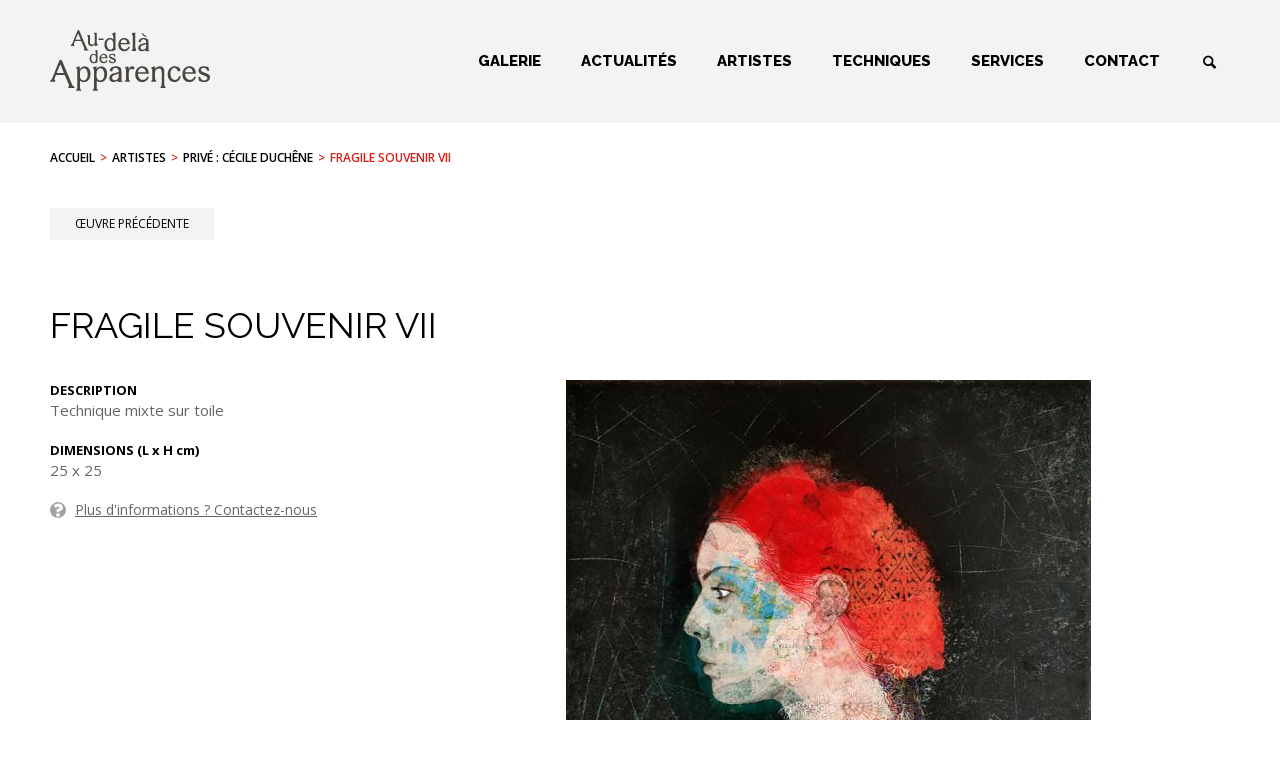

--- FILE ---
content_type: text/html; charset=UTF-8
request_url: https://www.galerie-audeladesapparences.com/oeuvres/fragile-souvenir-vii/
body_size: 2703
content:
<!DOCTYPE HTML>
<html lang="fr-FR">
	<head>
		<meta charset="UTF-8">
		<meta name="viewport" content="width=device-width, initial-scale=1.0, maximum-scale=1.0">
		<title>Fragile souvenir VII &#8211; Au-delà des apparences</title>
		<meta name="description" content="Galerie d'art à Annecy (74). La galerie d'art Au-delà des Apparences est une galerie d'art contemporain engagée auprès des artistes émergents (peinture, sculpture, gravure, verre et céramique).">
		<meta name="keywords" content="galerie d'art contemporain, annecy, haute-savoie, expositions, peinture, sculpture, verre, céramique, gravure, galerie Au-delà des Apparences">
				<meta name="twitter:card" content="summary_large_image">
		<meta name="twitter:title" content="Au-delà des apparences – Galerie d'art à Annecy">
		<meta name="twitter:description" content="Galerie d'art Annecy (74). La galerie d'art Au-delà des Apparences est une galerie d'art contemporain engagée auprès des artistes émergents (peinture, sculpture, gravure, verre et céramique).">
		<meta name="twitter:url" content="https://www.galerie-audeladesapparences.com/oeuvres/fragile-souvenir-vii/">
		<meta name="twitter:image:src" content="https://www.galerie-audeladesapparences.com/wp-content/uploads/Accueil-droite-935x630.jpg">
		<meta property="og:type" content="website">
		<meta property="og:url" content="https://www.galerie-audeladesapparences.com/oeuvres/fragile-souvenir-vii/">
		<meta property="og:title" content="Au-delà des apparences – Galerie d'art à Annecy">
		<meta property="og:description" content="Galerie d'art Annecy (74). La galerie d'art Au-delà des Apparences est une galerie d'art contemporain engagée auprès des artistes émergents (peinture, sculpture, gravure, verre et céramique).">
		<meta property="og:image" content="https://www.galerie-audeladesapparences.com/wp-content/uploads/Accueil-droite-935x630.jpg">
		<meta property="og:site_name" content="Au-delà des apparences">
		<link rel="author" href="https://plus.google.com/101984670865044391185">
		<link rel="publisher" href="https://plus.google.com/101984670865044391185">
		<link rel="icon" type="image/png" href="https://www.galerie-audeladesapparences.com/wp-content/themes/adda/images/favicon.png">
		<link rel="apple-touch-icon-precomposed" href="https://www.galerie-audeladesapparences.com/wp-content/themes/adda/images/touch.png">
		<link rel="canonical" href="https://www.galerie-audeladesapparences.com/oeuvres/fragile-souvenir-vii/">
		<link href="https://fonts.googleapis.com/css?family=Raleway:400,500,800" rel="stylesheet" type="text/css">
		<link href="https://fonts.googleapis.com/css?family=Open+Sans:400,600,700" rel="stylesheet" type="text/css">
				<link rel="stylesheet" href="https://www.galerie-audeladesapparences.com/wp-content/themes/adda/cache/144b66a124bd8786a87cadbb003ddfb6.css?ver=2">
					<!--[if lt IE 9]>
				<meta http-equiv="refresh" content="0; url=https://www.galerie-audeladesapparences.com/navigateurs" />
			<![endif]-->
			</head>
	<body id="single-work_art">
		<header>
			<div class="wrap">
				<a id="logo" href="https://www.galerie-audeladesapparences.com/">
					<img src="https://www.galerie-audeladesapparences.com/wp-content/themes/adda/images/logo.svg" height="61" width="160" alt="Au-delà des apparences">
				</a>
				<div id="menu">
					<div class="menu_mobile">
						<svg width="19px" height="15px">
							<path d="M0,0h19v3H0V0z"></path>
							<path d="M0,6h19v3H0V6z"></path>
							<path d="M0,12h19v3H0V12z"></path>
						</svg>
					</div>
					<nav>
						<ul><li><a href="https://www.galerie-audeladesapparences.com/galerie/">Galerie</a></li>
<li><a href="https://www.galerie-audeladesapparences.com/actualites/">Actualités</a></li>
<li><a href="https://www.galerie-audeladesapparences.com/artistes/">Artistes</a></li>
<li class="technique"><a href="https://www.galerie-audeladesapparences.com/techniques/">Techniques</a></li>
<li><a href="https://www.galerie-audeladesapparences.com/services/">Services</a></li>
<li><a href="https://www.galerie-audeladesapparences.com/contact/">Contact</a></li>
</ul>					</nav>
					<form id="search_bar" method="get" action="https://www.galerie-audeladesapparences.com/">
						<input type="text" name="s" value="">
						<input type="submit" value="">
					</form>
				</div>
				<div id="submenu" class="wrap">
										<ul>
													<li><a href="https://www.galerie-audeladesapparences.com/techniques/peinture/">Peinture</a></li>
													<li><a href="https://www.galerie-audeladesapparences.com/techniques/sculpture/">Sculpture</a></li>
													<li><a href="https://www.galerie-audeladesapparences.com/techniques/photographie/">Photographie</a></li>
													<li><a href="https://www.galerie-audeladesapparences.com/techniques/assemblages/">Assemblages</a></li>
											</ul>
				</div>
			</div>
		</header>
							<section class="wrap">
				<ul id="breadcrumb"><li><a href="https://www.galerie-audeladesapparences.com/">Accueil</a></li><li><a href="https://www.galerie-audeladesapparences.com/artistes/">Artistes</a></li><li><a href="https://www.galerie-audeladesapparences.com/?post_type=artist&p=4777">Privé : Cécile DUCHÊNE</a></li><li><a class="active" href="https://www.galerie-audeladesapparences.com/oeuvres/fragile-souvenir-vii/">Fragile souvenir VII</a></li></ul>			</section>
		<nav class="next_prev wrap">
			<a href="https://www.galerie-audeladesapparences.com/oeuvres/battements-v/">Œuvre précédente</a>
		</nav>
<section id="main" class="wrap">
	<h1>Fragile souvenir VII</h1>
	<article id="infos">
		<div class="text">
			<p><span>Description</span>Technique mixte sur toile</p>
			<p><span>Dimensions (L <span class="min">x</span> H <span class="min">cm</span>)</span>25 x 25</p>
												<a class="contact" href="#message">Plus d'informations ? Contactez-nous</a>
					</div>
	</article>
	<section id="slider" data-count="1">
								<div class="slide">
				<div class="container">
					<img src="https://www.galerie-audeladesapparences.com/wp-content/uploads/2022/02/fragile-souvenir-vii-25x25-1-525x525.jpg" height="525" width="525" alt="">
				</div>
			</div>
			</section>
</section>
<article id="message">
	<div class="wrap">
		<h2>Demande de renseignements</h2>
				<form method="post" id="form">
			<div class="col">
				<input type="text" name="contact_firstname" id="contact_firstname" placeholder="Prénom">
				<input type="text" name="contact_lastname" id="contact_lastname" placeholder="Nom">
				<input type="text" name="contact_email" id="contact_email" placeholder="Email">
				<input type="text" name="contact_phone" id="contact_phone" placeholder="Téléphone (facultatif)">
				<input type="text" name="contact_department" id="contact_department" placeholder="Département (facultatif)">
				<div class="artist">
					<p>Informations complémentaires concernant votre prise de contact</p>
					<input type="text" name="contact_artist" id="contact_artist" placeholder="Artiste (facultatif)" value="Privé : Cécile DUCHÊNE">
					<input type="text" name="contact_workart" id="contact_workart" placeholder="Œuvre (facultatif)" value="Fragile souvenir VII">
				</div>
			</div>
			<div class="col">
				<textarea name="contact_message" id="contact_message" placeholder="Votre message"></textarea>
				<div class="newsletter">
					<input type="checkbox" name="contact_newsletter" id="contact_newsletter" checked>
					<label for="contact_newsletter">Je souhaite recevoir la newsletter de la galerie</label>
				</div>
				<input type="submit" name="contact_submit" id="contact_submit" value="Envoyer">
				<span class="loader"></span>
			</div>
		</form>
		<div class="thankyou">
			<p>Votre message a bien été envoyé. Merci.</p>
		</div>
	</div>
</article>
					<footer>
								<div class="wrap">
					<ul>
						<li>Galerie Au-delà des apparences</li>
						<li>La galerie qui vient à vous -  France - Europe</li>
						<li><a href="tel:"></a>&nbsp;-&nbsp;<a href="tel:0680078729">06 80 07 87 29</a></li>
						<li><a href="https://www.galerie-audeladesapparences.com/contact/">Contact</a></li>
<li><a href="https://www.galerie-audeladesapparences.com/mentions-legales/">Mentions légales</a></li>
						<li class="social">
							<a target="_blank" href="https://www.instagram.com/galerie.audeladesapparences/">
								<img src="https://www.galerie-audeladesapparences.com/wp-content/themes/adda/images/instagram_white.svg" alt="Instagram">
							</a>
							<a target="_blank" href="https://www.linkedin.com/company/au-del%C3%A0-des-apparences-galerie-d-art/">
								<img src="https://www.galerie-audeladesapparences.com/wp-content/themes/adda/images/linkedin_white.svg" alt="LinkedIn">
							</a>
						</li>
					</ul>
				</div>
			</footer>
									<script type="text/javascript">
				var _gaq = _gaq || [];
				_gaq.push(['_setAccount', 'UA-60048680-1']);
				_gaq.push(['_trackPageview']);
				(function() {
					var ga = document.createElement('script'); ga.type = 'text/javascript'; ga.async = true;
					ga.src = ('https:' == document.location.protocol ? 'https://ssl' : 'http://www') + '.google-analytics.com/ga.js';
					var s = document.getElementsByTagName('script')[0]; s.parentNode.insertBefore(ga, s);
				})();
			</script>
		<script src="https://www.galerie-audeladesapparences.com/wp-content/themes/adda/cache/96dc3d99ccd6c52c6579b7a2615e2bcc.js?ver=2"></script>
	</body>
</html>

--- FILE ---
content_type: text/css
request_url: https://www.galerie-audeladesapparences.com/wp-content/themes/adda/cache/144b66a124bd8786a87cadbb003ddfb6.css?ver=2
body_size: 3459
content:
.wp-block-button__link{color:#fff;background-color:#32373c;border-radius:9999px;box-shadow:none;text-decoration:none;padding:calc(.667em + 2px) calc(1.333em+2px);font-size:1.125em}.wp-block-file__button{background:#32373c;color:#fff;text-decoration:none}html,body,div,span,applet,object,iframe,h1,h2,h3,h4,h5,h6,p,blockquote,pre,a,abbr,acronym,address,big,cite,code,del,dfn,em,img,ins,kbd,q,s,samp,small,strike,strong,sub,sup,tt,var,b,u,i,center,dl,dt,dd,ol,ul,li,fieldset,form,label,legend,table,caption,tbody,tfoot,thead,tr,th,td,article,aside,canvas,details,embed,figure,figcaption,footer,header,hgroup,menu,nav,output,ruby,section,summary,time,mark,audio,video{margin:0;padding:0;border:0;font-size:100%;font:inherit;vertical-align:baseline}article,aside,details,figcaption,figure,footer,header,hgroup,menu,nav,section{display:block}body{line-height:1}ol,ul{list-style:none}blockquote,q{quotes:none}blockquote:before,blockquote:after,q:before,q:after{content:'';content:none}table{border-collapse:collapse;border-spacing:0}::selection{background:#4b443f;color:#fff}::-webkit-selection{background:#4b443f;color:#fff}::-moz-selection{background:#4b443f;color:#fff}body{background-color:#fff;color:#000;font-family:'Open Sans',sans-serif;font-size:14px;font-weight:400;-webkit-font-smoothing:antialiased;-webkit-text-size-adjust:100%}a:focus,input:focus,textarea:focus{outline:none}input[type="text"],input[type="submit"],textarea{-webkit-appearance:none;-moz-appearance:none;appearance:none}.wrap{clear:both;margin:0
auto;max-width:1350px;overflow:hidden;padding:0
50px}section#main{position:relative}h1{font-family:'Raleway',sans-serif;font-size:36px;line-height:50px;text-transform:uppercase}header{background:#f2f3f3;padding:30px
0;position:relative;z-index:99}header
#logo{float:left}header
#menu{float:right}header #menu
.menu_mobile{display:none}header #menu
nav{float:left;font-family:'Raleway',sans-serif;font-size:15px;font-weight:800;text-transform:uppercase}header #menu nav
ul{clear:both;overflow:hidden}header #menu nav ul
li{float:left;margin-right:40px}header #menu nav ul li
a{color:#000;display:block;line-height:63px;text-decoration:none;-webkit-transition:color 0.2s ease-out;-moz-transition:color 0.2s ease-out;-o-transition:color 0.2s ease-out;transition:color 0.2s ease-out}header #menu nav ul li a:hover{color:#d91f16}header #menu nav ul li
ul{display:none}header #menu nav ul li.current-menu-item a,header #menu nav ul li.current-page-ancestor
a{color:#d91f16}header #menu nav ul li:last-child{margin-right:30px}header #menu
#search_bar{float:right}header #menu #search_bar input[type="text"]{background:#fff;border:none;float:left;font-family:'Open Sans',sans-serif;font-size:13px;font-weight:600;height:25px;line-height:25px;margin:19px
0;padding:0;-webkit-transition:all 0.2s ease-out;-moz-transition:all 0.2s ease-out;-o-transition:all 0.2s ease-out;transition:all 0.2s ease-out;width:0px}header #menu #search_bar input[type="submit"]{background:url(../images/search.png) no-repeat center center;border:none;cursor:pointer;float:left;height:63px;padding:0;width:40px}header #menu #search_bar input[type="text"].active{padding:0
10px;width:170px}header
#submenu{background:rgba(242,243,243,0.9);bottom:-50px;clear:both;display:none;font-family:'Raleway',sans-serif;font-size:14px;font-weight:500;left:0;overflow:hidden;position:absolute;right:0;text-transform:uppercase;width:85%}header #submenu
ul{float:right}header #submenu ul
li{float:left;margin-left:40px}header #submenu ul li
a{color:#000;display:block;height:50px;line-height:50px;text-decoration:none;-webkit-transition:color 0.2s ease-out;-moz-transition:color 0.2s ease-out;-o-transition:color 0.2s ease-out;transition:color 0.2s ease-out}header #submenu ul li a:hover,header #submenu ul li
a.active{color:#d91f16}#breadcrumb{clear:both;font-family:'Open Sans',sans-serif;font-size:12px;font-weight:600;margin:25px
0 35px 0;overflow:hidden;text-transform:uppercase}#breadcrumb
li{float:left}#breadcrumb li
a{color:#000;line-height:20px;text-decoration:none;-webkit-transition:color 0.2s ease-out;-moz-transition:color 0.2s ease-out;-o-transition:color 0.2s ease-out;transition:color 0.2s ease-out}#breadcrumb li a.active,#breadcrumb li a:hover{color:#d91f16}#breadcrumb li:after{color:#d91f16;content:'>';display:inline-block;margin:0
5px}#breadcrumb li:last-child:after{display:none}footer{background:#4b443f;color:#fff;margin-top:60px;padding:25px
0}footer
ul{display:flex;flex-wrap:wrap;font-size:13px;justify-content:center;text-align:center;text-transform:uppercase}footer ul
li{display:flex;flex-wrap:wrap;justify-content:center;line-height:35px}footer ul li
a{display:flex;color:#fff;text-decoration:none;-webkit-transition:color 0.2s ease-out;-moz-transition:color 0.2s ease-out;-o-transition:color 0.2s ease-out;transition:color 0.2s ease-out}footer ul li a:hover{color:#d91f16}footer ul li.social
a{margin:auto 12px auto 0}footer ul li.social a
img{display:block;height:19px;-webkit-transition:opacity 0.2s ease-out;-moz-transition:opacity 0.2s ease-out;-o-transition:opacity 0.2s ease-out;transition:opacity 0.2s ease-out;width:19px}footer ul li.social a:last-child{margin-right:0}footer ul li.social a:hover
img{opacity:0.5}footer ul li:after{color:#d91f16;content:'|';display:inline-block;margin:0
15px}footer ul li:last-child:after{display:none}@media all and (max-width: 767px){.wrap{padding:0
30px}h1{font-size:28px;line-height:42px}}@media all and (max-width: 1240px) and (min-width: 980px){header
#logo{display:block;float:none;text-align:center;width:100%}header
#menu{clear:both;float:none;margin-top:30px;overflow:hidden;text-align:center}header #menu
nav{display:inline-block;float:none}header #menu nav ul
li{margin-right:35px}header #menu
#search_bar{display:inline-block;float:none}header #menu #search_bar input[type="text"].active{width:120px}}@media all and (max-width: 979px){header{padding:30px
0 10px 0}header
#logo{display:block;float:none;text-align:center}header
#menu{cursor:pointer;float:none;margin-top:10px;text-align:center}header #menu
.menu_mobile{display:block;padding:20px
0;width:100%}header #menu .menu_mobile
svg{-webkit-transition:all 0.2s ease-out;-moz-transition:all 0.2s ease-out;-o-transition:all 0.2s ease-out;transition:all 0.2s ease-out}header #menu
nav{background:#f2f3f3;float:none;left:0;opacity:0;padding:15px
0;pointer-events:none;position:absolute;right:0;-webkit-transform:translateY(-20px);-moz-transform:translateY(-20px);-ms-transform:translateY(-20px);-o-transform:translateY(-20px);transform:translateY(-20px);-webkit-transition:all 0.2s ease-out;-moz-transition:all 0.2s ease-out;-o-transition:all 0.2s ease-out;transition:all 0.2s ease-out;width:100%}header #menu nav ul
li{float:none;margin-right:0}header #menu nav ul li
a{line-height:40px}header #menu nav ul li.current-menu-item
ul{display:block}header #menu nav ul li.current-menu-item ul li
a{color:#d91f16}header #menu nav ul li:last-child{margin-right:0}header #menu
#search_bar{display:none}header #menu.open .menu_mobile
svg{fill:#d91f16;-webkit-transform:rotate(90deg);-moz-transform:rotate(90deg);-ms-transform:rotate(90deg);-o-transform:rotate(90deg);transform:rotate(90deg)}header #menu.open
nav{opacity:1;pointer-events:auto;-webkit-transform:translateY(0);-moz-transform:translateY(0);-ms-transform:translateY(0);-o-transform:translateY(0);transform:translateY(0)}header
#submenu{display:none !important}}@media all and (max-width: 767px){#breadcrumb{line-height:25px;margin:30px
0}}@media all and (max-width: 767px){footer{margin-top:45px}footer
ul{font-size:14px}footer ul
li{width:100%}footer ul
li.social{margin-top:8px}footer ul li:after{content:'-';display:block;line-height:12px;margin:0;width:100%}}html{scroll-behavior:smooth}section#main{display:flex;flex-wrap:wrap;margin-top:55px;margin-bottom:75px}section#main
h1{margin-bottom:30px;width:100%}footer{margin-top:0}nav.next_prev
a{background:#f2f3f3;color:#000;display:inline-flex;font-size:12px;margin:5px
10px 5px 0;padding:10px
25px;text-decoration:none;text-transform:uppercase;-webkit-transition:color 0.3s ease-out;-moz-transition:color 0.3s ease-out;-o-transition:color 0.3s ease-out;transition:color 0.3s ease-out}nav.next_prev a:last-child{margin-right:0}nav.next_prev a:hover{color:#d91f16}#infos{width:26%}#infos .text
p{color:#666;display:block;font-size:15px;line-height:20px;margin-bottom:20px}#infos .text p
span{color:#000;display:block;font-size:13px;font-weight:700;text-transform:uppercase}#infos .text p span
.min{display:inline;text-transform:none}#infos .text p span.more,#infos .text p
span.less{cursor:pointer;display:none;margin-top:0;text-decoration:underline;text-transform:none;-webkit-transition:color 0.2s ease-out;-moz-transition:color 0.2s ease-out;-o-transition:color 0.2s ease-out;transition:color 0.2s ease-out}#infos .text p span.more:hover,#infos .text p span.less:hover{color:#d91f16}#infos .text a.contact,#infos .text a.focus,#infos .text
p.slider{color:#666;display:block;line-height:20px;margin-bottom:8px;padding-left:25px;-webkit-transition:color 0.2s ease-out;-moz-transition:color 0.2s ease-out;-o-transition:color 0.2s ease-out;transition:color 0.2s ease-out}#infos .text a.contact:hover,#infos .text a.focus:hover,#infos .text p.slider:hover{color:#d91f16}#infos .text a.contact:last-child,#infos .text a.focus:last-child,#infos .text p.slider:last-child{margin-bottom:0}#infos .text
a.contact{background:url(../images/picto_help.svg) no-repeat 0 center}#infos .text
a.focus{background:url(../images/picto_focus.svg) no-repeat 0 center}#infos .text
p.slider{background:url(../images/picto_slider.svg) no-repeat 0 center;background-size:16px 16px}#infos .text p.slider:hover{color:#666}#slider{margin-left:auto;max-height:525px;position:relative;width:68%}#slider
.slide{height:100%}#slider .slide
.container{display:flex;height:100%;padding:0
50px}#slider .slide .container
img{align-self:center;display:block;height:auto;margin:0
auto;max-width:100%}#slider .control-nav.control-paging{display:none}#slider[data-count="1"] .direction-nav{display:none}#slider .direction-nav{bottom:0;clear:both;display:block;height:100%;left:0;overflow:hidden;position:absolute;-webkit-transition:all 0.2s ease-out;-moz-transition:all 0.2s ease-out;-o-transition:all 0.2s ease-out;transition:all 0.2s ease-out;width:100%;z-index:9}#slider .direction-nav
li{display:inline-block;height:100%;width:50%}#slider .direction-nav li
a{display:block;height:100%;width:100%}#slider .direction-nav li:first-child{background:url(../images/arrow_left.png) no-repeat left center;float:left}#slider .direction-nav li:last-child{background:url(../images/arrow_right.png) no-repeat right center;float:right}section#focus
div.wrap{position:relative}section#focus
img.background{display:block;height:auto;image-rendering:pixelated;margin:0
auto;width:100%}section#focus
span{display:block;height:1px;margin:auto;position:absolute;right:0;width:1px}section#focus span
img{display:block;filter:drop-shadow(4px 4px 10px rgba(0,0,0,0.5));image-rendering:pixelated;left:0;margin:0
auto;position:absolute;right:0;top:20%;transform:translateX(-50%) translateY(-50%);z-index:1}section#focus[data-type="small"] span{left:-30%;top:35%}section#focus[data-type="medium"] span{left:0;top:30%}section#focus[data-type="large"] span{left:15%;top:40%}@-webkit-keyframes
load{0%{width:0}100%{width:100%}}@-moz-keyframes
load{0%{width:0}100%{width:100%}}@-o-keyframes
load{0%{width:0}100%{width:100%}}@keyframes
load{0%{width:0}100%{width:100%}}#message{background:#f2f3f3;padding:65px
0 75px 0}#message
h2{color:#4b443f;font-family:'Raleway',sans-serif;font-size:36px;line-height:50px;margin-bottom:50px;text-transform:uppercase}#message
form#form{clear:both;overflow:hidden}#message form#form ::-webkit-input-placeholder{color:#000}#message form#form :-moz-placeholder{color:#000}#message form#form ::-moz-placeholder{color:#000}#message form#form :-ms-input-placeholder{color:#000}#message form#form
.col{float:left;position:relative;width:48%}#message form#form .col:last-child{float:right;padding-bottom:6px}#message form#form input[type="text"],#message form#form input[type="submit"],#message form#form
textarea{background:#fff;border:1px
solid #fff;-webkit-border-radius:0;-moz-border-radius:0;border-radius:0;color:#000;font-family:'Open Sans',sans-serif;font-size:13px;font-weight:600;width:calc(100% - 32px)}#message form#form input[type="text"],#message form#form input[type="submit"]{height:38px;line-height:38px}#message form#form input[type="text"]{margin-bottom:10px;padding:0
15px}#message form#form
textarea{height:218px;padding:10px
15px}#message form#form input[type="checkbox"]{cursor:pointer}#message form#form
label{color:#000;cursor:pointer;font-family:'Open Sans',sans-serif;font-size:14px;line-height:20px;margin-left:5px}#message form#form input[type="submit"]{bottom:6px;color:#d91f16;cursor:pointer;padding:0;position:absolute;text-align:center;text-transform:uppercase;-webkit-transition:all 0.2s ease-out;-moz-transition:all 0.2s ease-out;-o-transition:all 0.2s ease-out;transition:all 0.2s ease-out;width:100%}#message form#form input[type="submit"]:hover,#message form#form input[type="submit"]:focus{background:#d91f16;border:1px
solid #d91f16;color:#fff}#message form#form
.loader{background:#d91f16;bottom:0;display:block;height:2px;position:absolute;width:0}#message form#form
.loader.load{-webkit-animation:load 1s infinite;-moz-animation:load 1s infinite;-o-animation:load 1s infinite;animation:load 1s infinite}#message form#form
.artist{margin-top:40px}#message form#form .artist
p{font-size:13px;line-height:25px;margin-bottom:7px}#message form#form .artist input[type=text]:last-child{margin-bottom:0}#message form#form
.newsletter{margin:40px
0;position:relative}#message form#form input[type="text"].error,#message form#form
textarea.error{border:1px
solid #ef6c66}#message
.thankyou{display:none;float:right;margin-top:25px;width:48%}#message .thankyou
p{font-size:14px;line-height:25px;text-align:center;text-transform:uppercase}@media all and (max-width: 1240px) and (min-width: 980px){#infos{width:30%}#slider{width:65%}}@media all and (max-width: 979px){#infos{margin-top:50px;order:2;width:100%}#slider{order:1;width:100%}}@media all and (max-width: 767px){#slider .slide
.container{padding:0}#slider .direction-nav
li{width:50px}#slider .direction-nav li:first-child{margin-left:15px}#slider .direction-nav li:last-child{margin-right:15px}section#focus{display:none}#message{padding:30px
0}#message
h2{font-size:30px;line-height:42px;margin-bottom:30px}#message form#form .col,#message form#form .col:last-child{float:none;height:inherit !important;margin-bottom:10px;max-width:inherit;width:100%}#message form#form .col:last-child{margin-bottom:0}#message form#form input[type="submit"]{position:static}#message form#form
.loader{display:block;margin-top:6px;position:static}#message form#form
.artist{margin-top:20px}#message form#form .artist
p{line-height:22px;margin-bottom:10px}#message form#form
.newsletter{margin:25px
0}#message
.thankyou{float:none;margin-bottom:0;margin-top:20px;width:100%}#message .thankyou
p{line-height:22px}}

--- FILE ---
content_type: image/svg+xml
request_url: https://www.galerie-audeladesapparences.com/wp-content/themes/adda/images/picto_help.svg
body_size: 260
content:
<svg xmlns="http://www.w3.org/2000/svg" width="15.63" height="15.63"><path fill="#a5a19f" d="M7.81 0a7.81 7.81 0 1 0 7.81 7.81A7.81 7.81 0 0 0 7.81 0zm1.7 14.18H6v-3h3.5zm3.05-8.85c0 2.23-1.49 3.17-3.46 3.67l-.21 1.13H6.76l-.46-3L6.46 7c2.05-.17 2.78-.67 2.78-1.41 0-.6-.5-1-1.35-1A4.11 4.11 0 0 0 5.3 5.76L3.53 3.43a6.23 6.23 0 0 1 4.59-1.86c2.61 0 4.44 1.4 4.44 3.72z"/></svg>

--- FILE ---
content_type: image/svg+xml
request_url: https://www.galerie-audeladesapparences.com/wp-content/themes/adda/images/logo.svg
body_size: 7765
content:
<?xml version="1.0" encoding="utf-8"?>
<!DOCTYPE svg PUBLIC "-//W3C//DTD SVG 1.1//EN" "http://www.w3.org/Graphics/SVG/1.1/DTD/svg11.dtd">
<svg version="1.1" xmlns="http://www.w3.org/2000/svg" xmlns:xlink="http://www.w3.org/1999/xlink" x="0px" y="0px"
	 width="666.534px" height="252.631px" viewBox="0 0 666.534 252.631" enable-background="new 0 0 666.534 252.631"
	 xml:space="preserve">
	<g>
		<path fill="#4B443F" d="M98.776,233.021c-4.212-0.163-5.413-3.368-6.723-6.461
			c-13.719-32.432-27.431-64.873-41.137-97.311c-2.357-5.572-2.344-5.523-8.382-5.554c-1.618-0.007-2.56,0.35-3.084,2.031
			c-0.706,2.248-1.725,4.399-2.613,6.587c-9.314,22.978-18.618,45.956-27.958,68.92c-1.093,2.685-2.216,5.435-5.665,5.982
			c-0.38,0.058-0.825,0.635-0.98,1.064c-0.75,2.115-1.416,4.258-2.233,6.759c5.411,0,10.474,0.004,15.535,0
			c5.531,0,5.531,0,6.64-5.417c0.017-0.082-0.018-0.172-0.026-0.255c-3.977-2.618-4.719-4.68-2.977-9.262
			c1.56-4.096,3.251-8.143,5.076-12.123c0.352-0.762,1.596-1.576,2.437-1.584c10.881-0.105,21.765-0.105,32.648,0.005
			c0.831,0.008,2.034,0.863,2.408,1.644c1.591,3.311,2.919,6.748,4.375,10.128c3.887,9.009,7.823,17.993,11.673,27.016
			c2.122,4.97,1.56,7.172-2.377,10.044c0.239,0.793,0.59,1.612,0.716,2.459c0.381,2.536,1.72,3.313,4.306,3.229
			c6.312-0.209,12.637-0.066,18.956-0.078c0.906,0,1.814-0.087,2.89-0.145c-0.804-2.363-1.425-4.372-2.193-6.325
			C99.868,233.819,99.24,233.038,98.776,233.021z M27.558,178.723c5.556-12.146,8.96-24.868,16.13-36.701
			c4.838,12.586,9.423,24.517,14.108,36.701C47.649,178.723,37.889,178.723,27.558,178.723z M129.89,156.041
			c-1.819,1.538-3.405,3.347-5.547,5.475c0-3.863,0-7.145,0-11.276c-4.333,1.293-8.163,2.352-11.937,3.58
			c-4.008,1.305-3.985,1.371-2.897,5.858c2.989-1.026,3.591,0.945,3.904,3.225c0.143,1.043,0.329,2.092,0.331,3.139
			c0.019,24.229,0.097,48.458-0.099,72.688c-0.022,2.61-1.057,5.698-2.694,7.684c-1.71,2.073-1.897,3.842-1.583,6.154
			c6.837,0,13.522,0,20.779,0c-0.559-1.847-0.577-3.766-1.547-4.728c-1.941-1.934-3.165-4.05-3.185-6.688
			c-0.08-10.066-0.03-20.144-0.03-30.393c0.255,0.115,0.535,0.168,0.708,0.332c8.854,8.379,26.283,7.213,35.45-4.872
			c8.981-11.85,9.761-32.892,1.596-45.327C155.591,149.396,140.415,147.153,129.89,156.041z M151.32,204.057
			c-7.148,8.527-20.543,6.67-24.792-3.665c-1.267-3.081-2.032-6.646-1.919-9.956c0.225-6.717-0.007-12.54,1.087-19.172
			c1.093-6.632,7.144-10.575,13.093-12.073c5.145-1.296,10.736,1.235,13.543,6.427c1.915,3.553,2.981,7.614,4.026,11.555
			c0.62,2.333,0.46,4.874,0.634,7.107C156.604,191.457,156.094,198.367,151.32,204.057z M199.188,156.115
			c-1.816,1.53-3.404,3.337-5.546,5.474c0-3.87,0-7.148,0-11.279c-4.333,1.287-8.163,2.352-11.937,3.58
			c-4.008,1.301-3.986,1.37-2.897,5.858c2.991-1.023,3.59,0.948,3.903,3.224c0.144,1.04,0.329,2.092,0.332,3.134
			c0.021,24.229,0.099,48.46-0.098,72.689c-0.021,2.609-1.058,5.703-2.692,7.688c-1.713,2.073-1.9,3.842-1.585,6.149
			c6.837,0,13.521,0,20.78,0c-0.558-1.841-0.579-3.764-1.548-4.722c-1.942-1.935-3.163-4.051-3.186-6.686
			c-0.08-10.073-0.031-20.146-0.031-30.396c0.256,0.115,0.536,0.168,0.708,0.333c8.855,8.378,26.284,7.212,35.451-4.878
			c8.983-11.85,9.76-32.887,1.596-45.325C224.892,149.462,209.713,147.219,199.188,156.115z M220.621,204.126
			c-7.15,8.527-20.543,6.667-24.794-3.67c-1.266-3.075-2.029-6.644-1.919-9.95c0.226-6.718-0.003-12.535,1.088-19.173
			c1.093-6.636,7.144-10.58,13.092-12.076c5.146-1.293,10.737,1.234,13.543,6.43c1.917,3.553,2.981,7.615,4.026,11.555
			c0.62,2.333,0.461,4.874,0.637,7.107C225.903,191.526,225.394,198.436,220.621,204.126z M480.54,236.314
			c-4.554-3.739-4.247-8.788-4.259-13.771c-0.044-17.109,0.029-34.233-0.061-51.348c-0.018-2.691-0.4-5.438-1.064-8.048
			c-1.817-7.217-7.464-12.021-14.499-12.552c-8.511-0.643-15.68,2.189-21.465,8.474c-0.565,0.612-1.121,1.235-2.177,2.392
			c0-3.824,0-6.942,0-10.149c-0.792-0.083-1.337-0.283-1.8-0.164c-3.87,1.015-7.7,2.186-11.587,3.102
			c-2.07,0.49-2.406,1.673-2.038,3.44c0.16,0.757,0.311,1.511,0.524,2.537c2.462-1.362,3.108,0.208,3.601,1.965
			c0.203,0.756,0.446,1.542,0.449,2.319c0.05,13.076,0.143,26.152-0.02,39.229c-0.021,1.727-0.929,4.234-2.238,5
			c-2.827,1.648-2.174,3.728-1.985,6.153c6.69,0,13.241,0,20.598,0c-0.472-2-0.348-4.165-1.371-5.295
			c-2.021-2.233-3.266-4.673-3.298-7.52c-0.107-9.03-0.114-18.068,0.066-27.095c0.15-7.307,3.817-12.175,10.898-14.311
			c0.925-0.278,1.879-0.441,2.807-0.708c5.09-1.466,10.064,0.823,11.923,5.855c0.866,2.348,1.473,4.942,1.494,7.425
			c0.126,18.171,0.167,36.341-0.046,54.51c-0.028,2.423-1.047,5.443-2.692,7.096c-1.997,2.005-1.914,3.76-1.656,6.038
			c6.821,0,13.451,0,20.469,0C480.942,239.219,481.375,237.001,480.54,236.314z M297.705,206.1
			c-0.07-6.493-0.036-12.991-0.109-19.484c-0.078-6.841-0.117-13.686-0.382-20.518c-0.244-6.293-3.331-10.994-9.245-13.168
			c-10.519-3.865-20.979-3.743-30.938,1.947c-4.32,2.464-7.081,6.261-7.913,11.228c-0.141,0.848,0.198,2.205,0.812,2.677
			c6.431,4.914,9.205,4.303,11.385-3.281c0.195-0.672,0.348-1.358,0.53-2.034c0.898-3.318,3.129-5.299,6.441-5.806
			c10.131-1.555,17.301,1.583,18.113,13.911c0.145,2.242-0.571,3.289-2.798,3.779c-6.496,1.446-12.992,2.919-19.41,4.678
			c-5.595,1.53-10.57,4.219-14.007,9.178c-7.148,10.313-1.864,24.889,9.786,26.512c7.424,1.035,14.463-0.394,20.882-4.925
			c0.868,1.234,1.545,2.626,2.61,3.574c0.946,0.852,2.281,1.53,3.525,1.711c1.999,0.277,4.067,0.13,6.104,0.065
			c1.211-0.04,2.477-0.086,3.609-0.463c2.234-0.748,4.388-1.722,6.986-2.774C298.977,212.043,297.754,210.637,297.705,206.1z
			 M285.45,196.882c-1.704,8.148-11.667,13.349-19.655,10.92c-7.557-2.305-9.877-12.001-3.955-17.288
			c1.97-1.754,4.609-2.769,6.974-4.075c0.604-0.325,1.317-0.47,1.989-0.667c5.018-1.492,10.04-2.974,15.68-4.639
			C286.17,186.632,286.489,191.897,285.45,196.882z M600.027,196.521c-5.417,10.843-20.138,14.16-28.771,6.313
			c-6.142-5.584-8.183-12.975-8.438-21.338c7.635,0,15.07,0,22.503,0c7.432,0,14.861,0,22.54,0
			c-0.348-7.572-1.148-14.65-5.67-20.694c-6.629-8.861-15.793-11.701-26.297-10.138c-10.731,1.596-17.757,8.175-21.726,18.109
			c-2.421,6.066-2.798,12.444-2.568,18.885c0.679,19.019,16.652,31.808,35.126,28.182c12.06-2.372,20.108-13.154,21.369-21.353
			c-2.214-0.324-4.429-0.643-6.728-0.974C600.812,194.761,600.453,195.657,600.027,196.521z M579.079,157.367
			c8.793,0.007,16.162,8.12,15.654,17.462c-10.58,0-20.98,0-31.366,0C562.738,165.848,570.472,157.345,579.079,157.367z
			 M403.491,196.758c-4.869,9.377-17.323,13.27-25.937,8.118c-6.845-4.096-11.996-15.09-10.813-23.354c14.762,0,29.564,0,44.765,0
			c-0.417-6.878-1.022-13.305-4.57-19.033c-10.167-16.432-34.958-16.415-45.971,0.053c-5.163,7.725-6.339,16.447-5.725,25.437
			c1.321,19.395,16.701,31.483,35.149,27.848c10.311-2.034,19.983-11.645,21.313-21.387c-2.287-0.295-4.579-0.594-6.748-0.872
			C404.37,194.851,403.973,195.831,403.491,196.758z M373.455,160.705c4.829-3.862,10.253-4.468,15.761-1.76
			c6.362,3.136,8.902,8.765,9.389,15.916c-10.719,0-21.111,0-31.846,0C367.069,169.15,368.979,164.29,373.455,160.705z
			 M657.274,182.161c-5.105-2.464-10.555-4.187-15.808-6.354c-3.226-1.334-6.612-2.492-9.476-4.402
			c-4.776-3.191-4.461-9.019,0.293-12.236c7.832-5.305,20.575-0.623,23.053,8.473c0.244,0.908,0.429,1.832,0.67,2.867
			c2.209-0.249,4.275-0.481,6.497-0.728c0.083-0.405,0.168-0.58,0.147-0.745c-0.65-4.673-0.891-9.464-2.201-13.943
			c-0.434-1.489-3.542-2.348-5.557-3.171c-0.858-0.348-2.127,0.409-3.093,0.188c-5.941-1.371-11.89-2.321-17.969-1.061
			c-6.87,1.424-11.972,5.197-14.076,11.989c-2.012,6.487-1.043,12.772,4.411,17.27c3.241,2.671,7.184,4.636,11.056,6.375
			c4.45,2.003,9.23,3.284,13.772,5.117c3.632,1.466,6.218,4.025,6.25,8.27c0.025,3.44-2.92,7.058-6.955,8.424
			c-6.321,2.136-12.102,0.999-17.184-3.346c-3.478-2.972-5.081-7.006-5.941-11.433c-2.368,0.34-4.5,0.646-7.135,1.015
			c0.883,5.365,1.636,10.453,2.635,15.499c0.155,0.785,1.302,1.689,2.169,1.963c4.001,1.252,8.01,2.545,12.11,3.371
			c8.412,1.719,16.537,1.208,23.967-3.8C667.987,205.654,670.695,188.616,657.274,182.161z M536.308,195.359
			c-1.661,2.75-3.085,5.868-5.409,7.938c-8.4,7.496-21.309,4.059-26.062-6.965c-3.728-8.653-4.107-17.765-1.473-26.782
			c0.826-2.812,2.65-5.614,4.726-7.733c7.798-7.954,18.682-5.327,22.294,5.103c0.532,1.519,1.498,2.982,2.574,4.193
			c0.573,0.639,1.968,1.113,2.753,0.881c2.242-0.668,4.451-1.576,6.468-2.747c0.672-0.383,1.15-1.922,0.994-2.806
			c-0.948-5.384-3.861-9.479-8.56-12.332c-10.946-6.623-26.335-4.565-35.356,4.771c-11.142,11.521-11.939,35.82-1.579,48.032
			c7.11,8.389,18.378,11.646,28.845,8.348c9.34-2.945,17.232-12.934,18.091-23.108c-2.185-0.377-4.394-0.753-6.644-1.142
			C537.38,192.601,537.061,194.115,536.308,195.359z M346.463,151.066c-4.813-1.997-10.201-0.275-13.967,4.021
			c-1.637,1.87-3.069,3.907-5.049,6.461c0-3.858,0-6.992,0-10.302c-4.897-0.896-8.57,1.604-12.526,2.766
			c-3.673,1.08-3.632,1.211-2.405,4.968c3.038-0.11,4.067,0.792,4.089,4.418c0.09,13.244,0.142,26.488-0.06,39.732
			c-0.028,2.009-0.959,4.528-2.369,5.87c-1.952,1.846-2.001,3.601-1.616,5.852c6.709,0,13.325,0,19.956,0
			c0.395-2.23,0.329-3.941-1.416-5.638c-1.216-1.179-2.15-3.168-2.272-4.869c-0.468-6.537-0.78-13.108-0.714-19.671
			c0.045-4.71,0.482-9.461,1.274-14.108c1.381-8.084,7.518-11.12,14.765-7.63c0.396,0.192,0.826,0.572,1.186,0.515
			c1.265-0.192,3.017-0.11,3.675-0.896C353.857,156.802,353.632,154.037,346.463,151.066z M185.256,136.398
			c0.888,1.861,2.113,1.983,5.666,0.232c2.121-1.044,4.134-2.308,5.875-3.297c0.661,0.584,1.229,1.091,1.839,1.627
			c-0.36-2.748-0.919-5.081-0.933-7.419c-0.084-14.089-0.042-28.18-0.042-42.269c0-0.861,0-1.718,0-3.243
			c-2.7,0.764-5.038,1.367-7.338,2.087c-2.616,0.818-3.042,2.383-1.496,4.758c0.768,1.179,1.833,2.422,1.952,3.713
			c0.284,3.122,0.092,6.286,0.092,9.527c-7.255-4.906-13.494-4.819-19.413,0.168c-8.852,7.467-8.866,24.875,0.06,32.269
			C175.648,137.972,180.263,138.816,185.256,136.398z M172.729,123.584c-1.27-5.241-1.217-10.427,1.101-15.388
			c1.896-4.064,5.339-5.944,9.406-5.374c3.521,0.491,6.673,3.789,7.305,7.848c0.391,2.508,0.548,5.051,0.818,7.671
			c-0.307,2.7-0.649,5.458-0.938,8.22c-0.627,6.001-8.224,7.793-12.028,5.253C175.376,129.806,173.567,127.04,172.729,123.584z
			 M239.751,117.075c-0.178-1.58-0.328-2.833-0.464-4.085c-0.834-7.696-5.98-13.387-13.019-14.401
			c-8.206-1.187-15.531,2.872-18.494,10.298c-1.655,4.145-2.021,8.469-1.593,12.884c0.914,9.402,7.307,15.602,16.65,16.121
			c7.89,0.438,15.559-5.426,16.863-12.886c-2.997-1.185-3.734-1.099-4.607,0.552c-2.895,5.461-8.69,8.021-13.956,6.172
			c-5.092-1.789-9.079-9.061-7.905-14.654C221.916,117.075,230.643,117.075,239.751,117.075z M221.232,102.791
			c5.864-0.587,9.973,3.234,10.634,10.175c-6.329,0-12.483,0-18.634,0C212.829,108.185,216.742,103.24,221.232,102.791z
			 M263.82,133.087c-4.118,1.633-9.179,0.168-11.652-3.539c-1.031-1.547-1.651-3.367-2.526-5.205
			c-1.117,0.168-2.353,0.35-3.95,0.587c0.512,3.11,0.908,6.081,1.554,9.003c0.142,0.635,1.101,1.252,1.823,1.555
			c1.228,0.527,2.565,0.79,3.854,1.17c5.419,1.601,10.804,2.041,15.972-0.802c3.809-2.091,5.683-5.396,5.74-9.764
			c0.051-4.25-2.145-7.076-5.755-8.86c-2.338-1.157-4.848-1.967-7.267-2.964c-2.487-1.029-5.139-1.807-7.388-3.223
			c-3.224-2.029-2.8-5.867,0.58-7.643c4.994-2.621,11.601,0.147,13.165,5.512c0.149,0.511,0.325,1.012,0.521,1.616
			c1.313-0.198,2.469-0.375,3.95-0.6c-0.438-2.737-1.051-5.151-1.144-7.586c-0.086-2.193-1.551-2.706-3.048-3.011
			c-2.049-0.416-4.177-0.581-6.274-0.6c-2.604-0.024-5.294-0.157-7.796,0.413c-4.104,0.933-6.915,3.648-7.716,7.884
			c-0.865,4.583,0.644,8.355,4.732,10.818c1.622,0.98,3.375,1.776,5.137,2.487c2.649,1.064,5.384,1.917,8.032,2.991
			c2.146,0.867,3.641,2.435,3.479,4.898C267.679,130.714,266.03,132.212,263.82,133.087z M255.646,85.662
			c0.121,0.799,0.23,1.54,0.366,2.432c6.453-0.074,11.088-4.069,15.547-6.562c1.07,0.994,1.845,1.716,2.519,2.338
			c-0.436-4.148-1.156-7.934-1.179-11.724c-0.114-19.737-0.053-39.479-0.053-59.217c0-0.939,0-1.876,0-2.813
			c-4.08-1.021-7.257,1.056-10.626,2.07c-3.475,1.047-4.148,3.65-1.884,6.616c1.593,2.086,3.109,4.191,3.04,7.054
			c-0.093,3.852-0.023,7.71-0.023,11.933c-0.573-0.319-0.824-0.399-0.992-0.562c-8.312-8.215-20.871-5.266-27.897,1.8
			c-10.591,10.646-10.57,32.058-0.199,42.864C239.771,87.629,249.372,89.859,255.646,85.662z M239.346,45.839
			c3.531-7.535,11.582-9.722,17.756-5.309c3.128,2.238,5.17,5.284,5.724,9.095c0.516,3.548,0.993,18.75,0.231,22.591
			c-1.561,7.897-11.779,11.872-18.168,6.802c-2.009-1.595-4.059-3.556-5.165-5.805C235.306,64.229,235.099,54.899,239.346,45.839z
			 M128.774,45.187c0.673,0.006,1.698,0.609,1.956,1.2c4.008,9.151,7.963,18.326,11.801,27.546c0.862,2.068,1.062,4.222-1.217,5.916
			c-0.456,0.339-0.262,1.886,0.006,2.762c0.206,0.675,0.986,1.661,1.528,1.673c5.583,0.125,11.17,0.078,17.421,0.078
			c-1.084-2.208-1.638-5.139-2.841-5.437c-3.206-0.786-4.08-3.041-5.098-5.448c-10.006-23.645-20.071-47.265-29.898-70.983
			c-1.172-2.83-2.977-2.187-4.955-2.455c-2.154-0.287-2.604,1.022-3.229,2.571c-7.113,17.634-14.257,35.252-21.455,52.854
			c-0.58,1.422-1.335,3.427-2.485,3.842c-3.215,1.164-2.966,3.891-3.952,6.521c4.821,0,9.359,0.06,13.888-0.077
			c0.523-0.017,1.277-1.058,1.452-1.743c0.222-0.867,0.323-2.397-0.147-2.713c-2.453-1.648-2.302-3.768-1.449-6.044
			c1.074-2.871,2.186-5.739,3.494-8.509c0.348-0.728,1.481-1.53,2.267-1.542C113.499,45.084,121.137,45.101,128.774,45.187z
			 M117.909,13.728c3.302,8.59,6.569,17.09,9.914,25.797c-7.307,0-14.25,0-21.23,0C107.91,33.931,115.428,16.755,117.909,13.728z
			 M410.164,78.421c-0.069-10.347-0.099-20.694-0.193-31.042c-0.053-5.915-2.18-10.777-8.026-12.945
			c-8.688-3.22-17.34-3.057-25.637,1.462c-3.552,1.938-5.818,4.955-6.923,8.873c-0.467,1.661-0.066,2.777,1.378,3.799
			c4.595,3.254,7.041,2.479,8.646-2.874c0.298-1.004,0.608-2.005,0.912-3.01c0.683-2.238,2.344-3.449,4.459-4.075
			c8.911-2.642,15.74,2.406,15.908,11.654c0.032,1.763-0.487,2.723-2.324,3.105c-4.627,0.966-9.251,1.993-13.83,3.164
			c-4.963,1.268-9.757,2.984-13.259,7.033c-4.264,4.94-4.923,10.573-2.542,16.466c2.349,5.804,7.255,7.699,13.134,7.77
			c5.14,0.06,9.798-1.462,14.247-4.364c1.595,3.318,3.76,5.602,7.801,3.897c0.066-0.026,0.174,0.033,0.255,0.065
			c4.059,1.63,7.2-1.016,11.006-2.174C410.896,83.99,410.2,83.016,410.164,78.421z M400.332,69.912
			c-0.896,7.747-9.844,13.221-17.144,10.787c-6.333-2.111-8.13-9.735-3.355-14.385c0.808-0.784,1.715-1.626,2.738-1.995
			c5.812-2.101,11.68-4.063,17.834-6.176C400.405,62.412,400.758,66.208,400.332,69.912z M332.418,69.564
			c-1.858-0.291-3.715-0.581-5.587-0.874c-0.46,0.947-0.828,1.737-1.223,2.512c-4.354,8.537-15.533,11.808-22.836,6.475
			c-6.329-4.627-8.261-11.375-8.496-19.12c6.458,0,12.666,0,18.872,0c6.219,0,12.438,0,19.07,0
			c-0.143-1.984-0.205-3.633-0.389-5.266c-1.242-11.021-8.216-18.999-17.954-20.572c-11.712-1.893-21.562,3.162-26.297,13.653
			c-2.735,6.058-3.284,12.463-2.631,19.03c1.399,14.07,11.905,23.249,26.005,22.646C321.015,87.617,330.882,79.231,332.418,69.564z
			 M307.508,38.391c7.638-0.299,13.862,6.232,13.739,14.7c-8.924,0-17.673,0-26.41,0C294.036,45.868,300.29,38.673,307.508,38.391z
			 M158.623,31.906c0.033,6.841-0.036,13.686,0.094,20.525c0.113,5.928,2.727,10.412,8.209,13.018
			c5.373,2.555,10.435,1.633,15.157-1.585c1.752-1.196,3.222-2.809,5.003-4.39c0.142,2.336,0.271,4.489,0.446,7.386
			c3.082-0.929,5.874-1.723,8.633-2.613c2.83-0.91,3.384-2.393,1.447-4.777c-2.204-2.712-2.762-5.728-2.748-9.07
			c0.053-12.107,0.02-24.213,0.02-36.316c0-0.948,0-1.898,0-3.011c-3.934,0-7.637,0-11.828,0c0.403,1.477,0.632,2.702,1.074,3.846
			c0.763,1.984,2.336,3.897,2.381,5.87c0.229,9.637-0.013,19.285,0.057,28.924c0.058,8.044-6.937,10.81-12.953,10.282
			c-3.658-0.326-6.185-3.118-6.606-6.784c-0.239-2.086-0.368-4.196-0.378-6.294c-0.039-8.764-0.015-17.53-0.015-26.571
			c-3.915,0-7.467,0-11.474,0c0.311,1.452,0.172,3.056,0.907,3.815C158.225,26.401,158.611,29.054,158.623,31.906z M344.647,22.822
			c0.209,1.293,0.43,2.6,0.435,3.903c0.056,15.785,0.076,31.568,0.11,47.351c0.003,2.69-0.049,5.328-3.677,5.382
			c0,2.588,0,4.903,0,7.455c1.045,0,1.903,0,2.764,0c4.632,0,9.263,0,14.263,0c-0.308-3.451,0.597-6.63-1.313-9.837
			c-2.598-4.359-2.484-9.445-2.517-14.333c-0.106-16.575-0.04-33.145-0.04-49.721c0-1.003,0-2.007,0-3.054
			c-5.029-0.628-8.87,1.845-12.983,3.138c-0.357,0.114-0.686,0.984-0.675,1.493c0.044,1.977,0.23,3.947,0.38,6.174
			C343.662,19.969,344.378,21.162,344.647,22.822z M222.659,34.784c-6.827,0-13.494,0-20.126,0c0,2.171,0,4.135,0,6.141
			c6.784,0,13.383,0,20.126,0C222.659,38.875,222.659,36.984,222.659,34.784z M388.99,22.706c3.159,3.975,6.956,5.514,11.857,4.685
			c0.082-0.014,0.177-0.01,0.262-0.001c1.8,0.191,2.131-0.714,1.895-1.496c-2.058-0.956-3.866-1.396-5.143-2.467
			c-2.274-1.904-9.329-9.281-9.329-9.281s-3.796-0.565-8.273-0.305C383.406,16.989,386.511,19.599,388.99,22.706z" />
	</g>
</svg>

--- FILE ---
content_type: image/svg+xml
request_url: https://www.galerie-audeladesapparences.com/wp-content/themes/adda/images/instagram_white.svg
body_size: 220
content:
<svg xmlns="http://www.w3.org/2000/svg" width="24" height="24"><path fill="#ffffff" d="M20 0H4a4 4 0 0 0-4 4v16a4 4 0 0 0 4 4h16a4 4 0 0 0 4-4V4a4 4 0 0 0-4-4zm2 20a2 2 0 0 1-2 2H4a2 2 0 0 1-2-2V4a2 2 0 0 1 2-2h16a2 2 0 0 1 2 2zM12 6a6 6 0 1 0 6 6 6 6 0 0 0-6-6zm0 10a4 4 0 1 1 4-4 4 4 0 0 1-4 4zm6.5-12A1.5 1.5 0 1 0 20 5.5 1.5 1.5 0 0 0 18.5 4z"/></svg>

--- FILE ---
content_type: image/svg+xml
request_url: https://www.galerie-audeladesapparences.com/wp-content/themes/adda/images/linkedin_white.svg
body_size: 292
content:
<svg xmlns="http://www.w3.org/2000/svg" width="24" height="24"><path fill="#ffffff" d="M20 0H4a4 4 0 0 0-4 4v16a4 4 0 0 0 4 4h16a4 4 0 0 0 4-4V4a4 4 0 0 0-4-4zm2 20a2 2 0 0 1-2 2H4a2 2 0 0 1-2-2V4a2 2 0 0 1 2-2h16a2 2 0 0 1 2 2zM7 16.4h2.18V8.8H7zm8.05-7.84a3.71 3.71 0 0 0-2.32.88V8.8h-2.17v7.6h2.18v-5a1.67 1.67 0 0 1 1.5-1 1.11 1.11 0 0 1 .83.32 1.78 1.78 0 0 1 .37 1.15v4.53h2.23V11a2.44 2.44 0 0 0-2.61-2.44zM8.12 5.48a1.29 1.29 0 0 0-1.33 1.23 1.29 1.29 0 0 0 1.33 1.23 1.28 1.28 0 0 0 1.32-1.23 1.28 1.28 0 0 0-1.32-1.23z"/></svg>